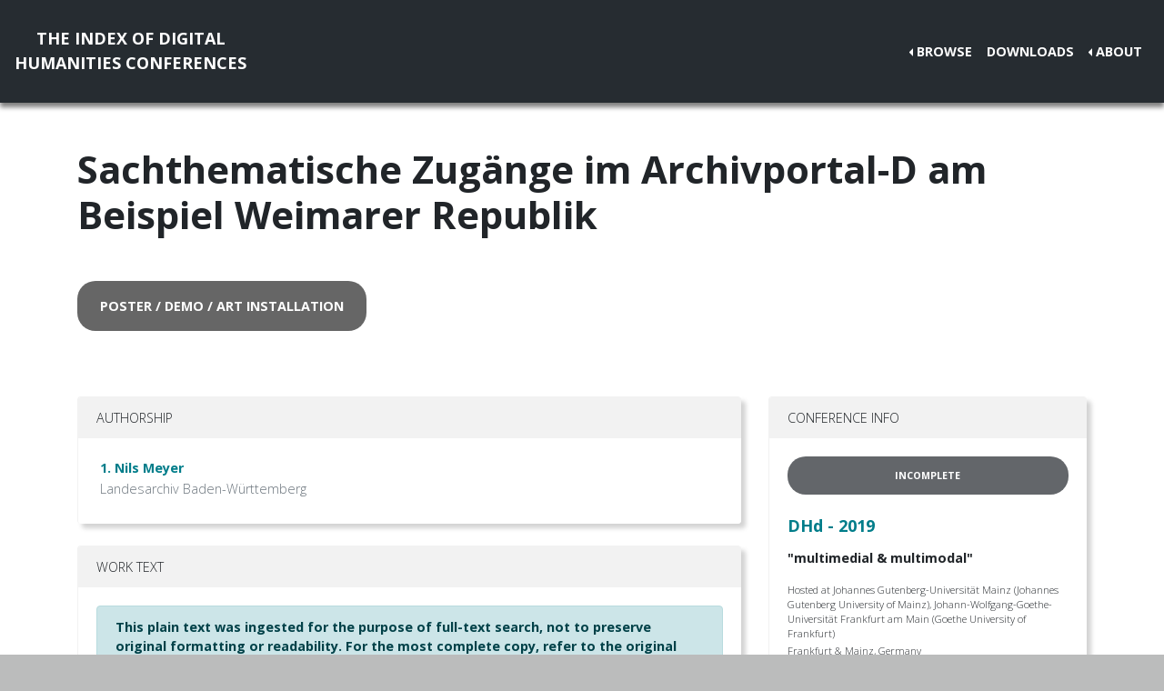

--- FILE ---
content_type: text/html; charset=utf-8
request_url: https://dh-abstracts.library.virginia.edu/works/10848
body_size: 7431
content:






<!doctype html>
<html lang="en">

  <head>

    <link rel="shortcut icon" href="/static/favicon.ico" />

    <meta charset="utf-8">
    <meta name="viewport" content="width=device-width, initial-scale=1, shrink-to-fit=no">

    <link rel="stylesheet" href="/static/CACHE/css/output.b3ab91336a18.css" type="text/css">
    <link rel="stylesheet" href="https://use.fontawesome.com/releases/v5.0.12/css/all.css"
      integrity="sha384-G0fIWCsCzJIMAVNQPfjH08cyYaUtMwjJwqiRKxxE/rx96Uroj1BtIQ6MLJuheaO9" crossorigin="anonymous">
    <link href="https://fonts.googleapis.com/css2?family=Open+Sans:ital,wght@0,300;0,700;1,300&display=swap"
      rel="stylesheet">
    
<!--https://dev.twitter.com/cards/-->
<meta name="twitter:card" content="summary" />
<meta name="twitter:site" content="@CMULibraries" />
<meta name="twitter:title" content="Sachthematische Zugänge im Archivportal-D am Beispiel Weimarer Republik" />

<meta name="twitter:description" content="
      
         
            Ein neuer Rechercheweg
            Das Archivportal-…" />


<meta name="citation_title" content="Sachthematische Zugänge im Archivportal-D am Beispiel Weimarer Republik" />

<meta name="citation_author" content="Nils Meyer" />

<meta name="citation_publication_date" content="2019" />
<meta name="citation_conference_title"
  content="DHd 2019 - Johannes Gutenberg University;Goethe University" />
<meta name="citation_conference_place" content="Johannes Gutenberg University;Goethe University" />
<meta name="citation_public_url" content="https://dh-abstracts.library.cmu.edu/works/10848" />




    <title>Index of DH Conferences - "Sachthematische Zugänge im Archivportal-D am Beispiel Weimarer Republik"</title>
  </head>

  <body class="">
    

    <nav class="navbar navbar-expand-md navbar-dark py-4 nav-shadow mb-0">
      <a class="navbar-brand text-center" href="/">The Index of Digital<br />Humanities Conferences
        </r></a>
      <button class="navbar-toggler" type="button" data-toggle="collapse" data-target="#toggle-navbar"
        aria-controls="toggle-navbar" aria-expanded="false" aria-label="Toggle navigation">
        <span class="navbar-toggler-icon"></span>
      </button>
      <div class="collapse navbar-collapse" id="toggle-navbar">
        <ul class="navbar-nav ml-auto">
          <li class="nav-item dropdown dropleft">
            <a class="nav-link dropdown-toggle" href="#" id="navbarDropdown" role="button" data-toggle="dropdown"
              aria-haspopup="true" aria-expanded="false">Browse</a>
            <div class="dropdown-menu" aria-labelledby="navbarDropdown">
              <a class="dropdown-item" href="/works">Works</a>
              <a class="dropdown-item" href="/authors">Authors</a>
              <a class="dropdown-item" href="/conferences">Conferences</a>
            </div>
          </li>
          <li class="nav-item">
            <a class="nav-link" href="/downloads">Downloads</a>
          </li>
          <li class="nav-item dropdown dropleft">
            <a class="nav-link dropdown-toggle" href="#" id="navbarDropdown" role="button" data-toggle="dropdown"
              aria-haspopup="true" aria-expanded="false">About</a>
            <div class="dropdown-menu" aria-labelledby="navbarDropdown">
              
              <a class="dropdown-item" href="/pages/about/">About the Project</a>
              
              <a class="dropdown-item" href="/pages/colophon/">Colophon</a>
              
              <a class="dropdown-item" href="/pages/cv/">Publications and Presentations</a>
              
              <a class="dropdown-item" href="/pages/team/">Credits</a>
              
            </div>
          </li>
        </ul>
      </div>
    </nav>

    

    
<div class="container mt-5">
  

<h1>Sachthematische Zugänge im Archivportal-D am Beispiel Weimarer Republik</h1>



<div class="my-5">
  <a class="btn work-type px-4 py-3" role="button" href="/works?work_type=2">
    poster / demo / art installation
  </a>
</div>



<div class="row">
  <div class="col-md-8">
    
<div class="card my-4">
  <div class="card-header">
    Authorship
    
  </div>
  <ol class="list-group list-group-flush">
    
    <li class="list-group-item p-4"><h6 class="mb-1">
  
  <a href=" /authors/11470">1. Nils Meyer</a>
</h6>

<p class="mb-1 text-muted">Landesarchiv Baden-Württemberg</p>

</li>
    
  </ol>
</div>








<div class="card my-4">
  <div class="card-header d-flex justify-content-between">Work text</div>
  <div class="card-body">
    
    <div class="alert alert-info">This plain text was ingested for the purpose of full-text search, not to preserve
      original formatting or readability. For the most complete copy, refer to the original conference program.</div>
    
    <p><br>            Ein neuer Rechercheweg<br>            Das Archivportal-D <br>                (www.archivportal-d.de) ist ein Subportal der Deutschen Digitalen Bibliothek <br>                (DDB, https://www.deutsche-digitale-bibliothek.de/), das im Rahmen eines DFG-Projekts speziell für die Recherche nach Archiven und Archivgut entwickelt wurde. Derzeit sind im Archivportal zwei Nutzungsszenarien möglich: Nutzende können entweder nach einzelnen Archiven suchen und davon ausgehend durch die Bestände des jeweils ausgewählten Archivs browsen oder sie können mit der Freitextsuche nach einzelnen Objekten suchen. In beiden Fällen stehen verschiedene Facetten zur Einschränkung der Ergebnisse bereit.</p>

<p>            In dem aktuellen, ebenfalls von der DFG geförderten Projekt sollen diese Nutzungsmöglichkeiten um einen dritten Zugang erweitert werden. Am Beispiel zweier Digitalisierungsprojekte des Landesarchivs Baden-Württemberg und des Bundesarchivs zum Thema „Weimarer Republik“ soll ein neuer, themenbasierter Zugang zu den Objekten im Archivportal entwickelt werden. Im Zentrum stehen dabei die Anreicherung der Erschließungsdaten des Archivguts mit sachthematischen Begriffen und die Nutzbarmachung der angereicherten Informationen für ein intuitives, forschungsgerechtes Angebot. Das Projekt läuft über zwei Jahre seit dem 1. Juni 2018. Projektpartner sind neben Bundesarchiv und Landesarchiv Baden-Württemberg die Deutsche Nationalbibliothek als Betreiberin der DDB sowie FIZ Karlsruhe – Leibniz-Institut für Informationsinfrastruktur.</p>

<p>            Entwicklung von Systematik und Vokabularen<br>            In einem ersten Schritt soll gemeinsam mit Vertreterinnen und Vertretern der Archivcommunity, der Geschichtswissenschaft und der Digital Humanities eine an den Bedürfnissen der Forschung ausgerichtete sachthematische Systematik zur Weimarer Republik erstellt werden, die sowohl als Sucheinstieg als auch als hierarchische Facette bei der Filterung der Suchergebnisse dienen kann. Den einzelnen Objekten werden dabei kontrollierte Indexbegriffe aus dem Themenbereich „Weimarer Republik“ zugewiesen, welche wiederum mit den Klassen der Systematik verknüpft sind. Für den Aufbau einer nutzerorientierten Systematik werden verschiedene wissenschaftliche und nicht-wissenschaftliche Systematiken als Grundlage genommen. Das kontrollierte Vokabular der Indexbegriffe wird aus einer umfangreichen Wortgutsammlung ausgehend von den vorhandenen Erschließungsdaten sowie externen Quellen (z.B. Normdateien, Wikidata) gespeist. Daneben soll ein kontrolliertes Vokabular zu den einzelnen Staaten der Weimarer Republik eine grundlegende geografische Suchmöglichkeit schaffen. Indexbegriffe und Systematik sollen dabei mit Wikidata-Datenobjekten und Normdateien verknüpft werden. Gleichzeitig soll auch die normdatenbasierte Indexierung bekannter Personen bei den einzelnen Archivobjekten verbessert werden.</p>

<p>            Tools und algorithmische Zuordnung<br>            Ein Schwerpunkt des Projekts und zentrale Forschungsaufgabe neben der Entwicklung von Systematik und Vokabularen ist die Entwicklung von Tools zur Zuordnung der einzelnen Archivobjekte zu den verschiedenen Vokabularen. Ziel der Arbeit soll ein komfortables Zuordnungswerkzeug zur einfachen Verknüpfung von ganzen Beständen sowie auch einzelnen Archivalien mit den verschiedenen sachthematischen, geografischen und Personen-Indexbegriffen sein. Dieses Tool soll zunächst anhand der Weimar-Bestände des Bundesarchivs und des Landesarchivs Baden-Württemberg entwickelt und getestet werden. In einem späteren Schritt soll das Tool auch dem Personal in anderen Archiven sowie den Nutzenden zur Verfügung gestellt werden. Auf diese Weise können die Nutzenden kollaborativ an der Anreicherung der Erschließungsdaten und der Erweiterung des Themenzugangs mitwirken. Zugleich wird die bisher nur wenig genutzte Möglichkeit der Sachindexierung in den Archiven gestärkt.<br>            Dem Zuordnungstool zur Seite gestellt werden soll ein Werkzeug zur algorithmischen Zuordnung von Archivobjekten zu den verschiedenen Indexbegriffen. Über Maschinenlernprozesse sollen die einzelnen Objekte beziehungsweise die Objektmetadaten und ihr jeweiliger Kontext analysiert werden. Dabei werden verschiedene externe Linked-Data-Ressourcen abgefragt und in die Analyse mit einbezogen. Daraus werden im Ergebnis Vorschläge für die Zuordnung der einzelnen Archivobjekte zu den verschiedenen Vokabularen generiert. Die Vorschläge dienen der Unterstützung des Fachpersonals und der Nutzer bei der Auswahl der passenden Indexbegriffe und können von diesen mit dem Zuordnungstool umgesetzt werden. Der hohe Anteil unstrukturierter Daten aufgrund der Erschließung in verschiedenen Freitextfeldern in den Archiven stellt die Arbeit in diesem Arbeitspaket vor besondere Herausforderungen. Unterschiedliche Ansätze (Improved Fisher Vector, Convolutional Neural Networks) sollen daher auf ihre Eignung für archivische Erschließungsdaten erprobt werden.</p>

<p>            Grundlagenentwicklung für Archivportal und DDB<br>            Um die sachthematische Systematik adäquat abbilden zu können, sollen die bisherigen Facetten des Archivportals und der DDB um eine hierarchische Dimension erweitert werden. Daneben werden die neuen sachthematischen, geografischen und personenbezogenen Metadaten der einzelnen Archivobjekte in einem eigenen, neu zu entwickelnden Repositorium unabhängig von den Ursprungsdaten des jeweiligen Archivs gesichert und sollen über eine Exportfunktion auch an das datengebende Archiv zurückgespielt werden können. Hierfür sollen umfangreichere Entwicklungsarbeiten im gemeinsamen Backend von DDB und Archivportal angestoßen werden.<br>            Mit der Grundlagenarbeit aus dem Projekt sollen später mit geringem Aufwand auch Themenzugänge zu anderen Bereichen (Nationalsozialismus, Erster Weltkrieg, verschiedene Archivaliengattungen) möglich sein. Über das Frontend des Archivportals und der DDB sind diese unmittelbar nutzbar, über das API der DDB können die angereicherten Metadaten auch in anderen Kontexten weitergenutzt werden.</p>

<p>               Bibliographie</p>

<p>                  Becker, Irmgard Christa / Maier, Gerald / Uhde, Karsten / Wolf, Christina (eds.) (2016): Netz werken. Das Archivportal-D und andere Portale als Chance für Archive und Nutzung. Beiträge zum 19. Archivwissenschaftlichen Kolloquium (= Veröffentlichungen der Archivschule Marburg 61), Marburg: Archivschule Marburg.</p>

<p>                  Fähle, Daniel / Maier, Gerald / Schröter-Karin, Tobias / Wolf, Christina (2015): Archivportal-D. Funktionalität, Entwicklungsperspektiven und Beteiligungsmöglichkeiten, in: Archivar 68: 10-19.</p>

<p>                  Hentschel, Christian / Wiradarma, Timur Pratama / Sack, Harald (2015): If we did not have imagenet. Comparison of fisher encodings and convolutional neural networks on limited training data, in: Advances in Visual Computing (= Lecture Notes in Computer Science 9475) 400-409.</p>

<p>                  Herrmann, Tobias / Zahnhausen, Vera (2018): Auf dem Weg zum Digitalen Lesesaal. Das Projekt &quot;Weimar – Die erste deutsche Demokratie&quot;, in: Kompetent! Archive in der Wissensgesellschaft. 86. Deutscher Archivtag 2016 in Koblenz (= Tagungsdokumentationen zum Deutschen Archivtag 21), Fulda: Verband deutscher Archivarinnen und Archivare [Veröffentlichung Herbst 2018].</p>

<p>                  Hollmann, Michael (2016): Deutschland in zwei Nachkriegszeiten. Der Einstieg in das Online-Archiv des Bundesarchivs, in: Archivar 69, 6-9.</p>

<p>                  Laux, Susanne / Wolf, Christina (2016): Forschungsprojekt &quot;Von der Monarchie zur Republik&quot; gestartet. Digitalisierung von Quellen zur Demokratiegeschichte im deutschen Südwesten 1918-1923, in: Archivnachrichten 52, 28-29.</p>

<p>                  Lindenthal, Jutta (2016): Datenqualität und Retrieval. Vorschläge zur Verbesserung der Suche n der Deutschen Digitalen Bibliothek http://jl.balilabs.de/DDB/DQ/DDB_Datenqualit%C3%A4t_Retrieval_1.0.pdf [letzter Zugriff 24. September 2018].</p>

<p>                  Reisacher, Martin / Krauth, Wolfgang (2015): Vernetzen als Herausforderung. Die Deutsche Digitale Bibliothek, in: Archivnachrichten 51, 36 f.</p>

<p>                  Rühle, Stefanie / Schulze, Francesca / Büchner, Michael (2014): Applying a Linked Data Compliant Model. The Usage of the Europeana Data Model by the Deutsche Digitale Bibliothek http://dcevents.dublincore.org/IntConf/dc-2014/paper/view/231/225 [letzter Zugriff 24. September 2018].</p>

<p>                  Sack, Harald (2014): Linked Data Technologien. Ein Überblick, in: Pellegrini, Tassilo / Sack, Harald / Auer, Sören (eds.): Linked Enterprise Data. Management und Bewirtschaftung vernetzter Unternehmensdaten mit Semantic Web Technologien. Berlin: Springer 21-62.</p>

<p>                  Wolf, Christina (2016): Eines für alle: Das Archivportal-D. Neue Zugangswege zu Archivgut, in: Neue Wege ins Archiv. Nutzer, Nutzen, Nutzung. 84. Deutscher Archivtag 2014 in Magdeburg (= Tagungsdokumentationen zum Deutschen Archivtag 19). Fulda: Verband deutscher Archivarinnen und Archivare 47‑63.<br></p>
    
    
  </div>
  
  <div class="card-footer">
    
    <p>Full text license: <a href="https://creativecommons.org/licenses/by/4.0/"><abbr
          title="Creative Commons Attribution 4.0 International">CC BY 4.0</abbr></a></p>
    
    
    
  </div>
</div>
<div class="alert alert-secondary my-2">
  <p>If this content appears in violation of your intellectual property rights, or you see errors or omissions, please
    reach
    out to <a href="/pages/about">Scott B. Weingart</a> to discuss removing or amending the materials.</p>
</div>


  </div>

  <div class="col-md-4">
    

<div class="card work-detail-conference-card my-4">
  <div class="card-header">Conference Info</div>
  <div class="card-body">
    <div class="container-flex">
  


<p class="completion-status badge badge-dark p-3 mb-4" data-toggle="tooltip" data-placement="top"
  title="Editors are in the process of entering works for this event, so the list of works may not yet be complete.">
  Incomplete</p>




  <h5>
    <a href="/works?conference=205">
  
  DHd - 2019
  
</a>

  </h5>
  
  <h6>
    "multimedial &amp; multimodal"
  </h6>
  
  <div class="conference-location-unit my-3">
    
<p>
  Hosted at Johannes Gutenberg-Universität Mainz (Johannes Gutenberg University of Mainz), Johann-Wolfgang-Goethe-Universität Frankfurt am Main (Goethe University of Frankfurt)
</p>

<p>
  Frankfurt &amp; Mainz,
  Germany
</p>

<p>
  March 25, 2019 - March 29, 2019
</p>

<p>
  131 works by 311 authors indexed
</p>

  </div>
  <div class="conference-notes my-3">
    

<p>
  Conference website: <a href="https://dhd2019.org/">https://dhd2019.org/</a>
</p>



<p>Contributors: Patrick Helling, Harald Lordick, R. Borges, &amp; Scott Weingart.</p>




  </div>
  
  <div class="d-flex align-self-end align-items-center series-membership-box p-3">
    <div>
  
  <p class="mb-2 mt-1">
    Series:
    
    <a href="/conference_series/30">DHd</a>
    (6)
  </p>
  
  
  <p class="mb-1">
    Organizers:
    
    
    DHd
  </p>
  
</div>

  </div>
  
  

  

</div>

  </div>
</div>

<div class="card my-4">
  <div class="card-header">Tags</div>
  <ul class="list-group list-group-flush">
    <li class="list-group-item"><strong>Keywords:</strong>
      
      
      <a class="mx-2 facet-link" href="/works?keywords=9630">anreicherung</a>
      
      <a class="mx-2 facet-link" href="/works?keywords=8970">archiv</a>
      
      <a class="mx-2 facet-link" href="/works?keywords=9628">archivportal</a>
      
      <a class="mx-2 facet-link" href="/works?keywords=1679">machine learning</a>
      
      <a class="mx-2 facet-link" href="/works?keywords=9631">maschinenlernen</a>
      
      <a class="mx-2 facet-link" href="/works?keywords=2756">tool</a>
      
      <a class="mx-2 facet-link" href="/works?keywords=9629">vokabular</a>
      
      <a class="mx-2 facet-link" href="/works?keywords=9632">weimarer republik</a>
      
      
    </li>
    <li class="list-group-item"><strong>Language:</strong>
      
      
      <a class="mx-2 facet-link" href="/works?languages=3191">German</a>
      
      
    </li>
    <li class="list-group-item"><strong>Topics:</strong>
      
      
      <a class="mx-2 facet-link" href="/works?topics=3504">annotieren</a>
      
      <a class="mx-2 facet-link" href="/works?topics=3519">archivierung</a>
      
      <a class="mx-2 facet-link" href="/works?topics=3508">bilder</a>
      
      <a class="mx-2 facet-link" href="/works?topics=3522">kollaboration</a>
      
      <a class="mx-2 facet-link" href="/works?topics=3553">metadaten</a>
      
      <a class="mx-2 facet-link" href="/works?topics=3546">text</a>
      
      
    </li>
  </ul>
</div>

  </div>
</div>


</div>


    <nav class="navbar navbar-expand-md sticky-bottom navbar-dark bg-dark">
      <ul class="navbar-nav mr-md-auto">
        
      </ul>
      <li class="navbar-text">
        <a href="https://github.com/cmu-lib/dhweb_app">Website code</a> ©
        <a href="https://library.cmu.edu/">Carnegie Mellon University
          Libraries</a>, 2020
      </li>
    </nav>
    
    <nav class="navbar navbar-expand-md sticky-bottom navbar-dark login-nav py-0">
      <ul class="navbar-nav ml-md-auto">
        <li class="nav-item">
          <a class="nav-link" href="/accounts/login/?next=/">Administrator Log In</a>
        </li>
      </ul>
      </li>
    </nav>
    

  </body>

  <script src="/static/js/jquery-3.4.1.min.js"></script>
  <script src="/static/js/bootstrap.bundle.min.js"></script>

  
<script>
  // Activate tooltips
  $(function () {
    $('[data-toggle="tooltip"]').tooltip()
  })
</script>


</html>
